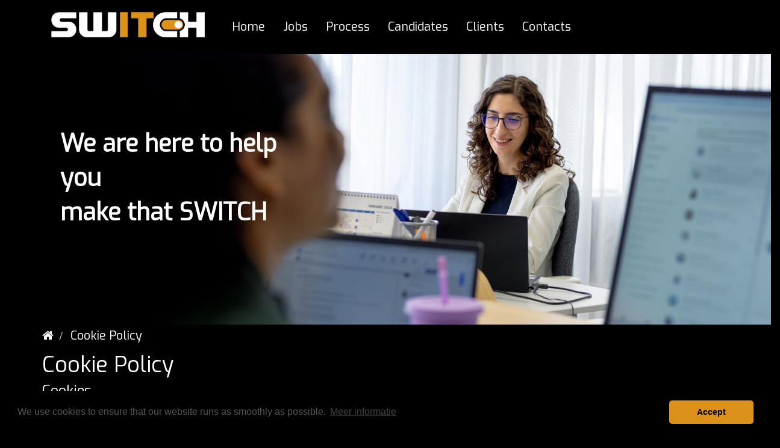

--- FILE ---
content_type: text/html; charset=UTF-8
request_url: https://switch.career/blz/cookie-policy.html
body_size: 4489
content:
<!DOCTYPE HTML>

<html>
<head>
    <meta charset="utf-8">
    <meta http-equiv="content-type" content="text/html; charset=utf-8">
    <meta name="author" content="rkdmedia.nl">
    <meta name="designer" content="RKDmedia (www.rkdmedia.nl)">
    <meta name="csrf-token" content="eqfm5ZDweunwfzSfqLxNdrhBaQmVEYrzb9xkAHBD">
    
    <link rel="icon" type="image/ico" href="https://switch.career/media/favicon.ico">
    <link rel="shortcut icon" href="https://switch.career/media/favicon.ico">
    <link rel="stylesheet" type="text/css" href="https://switch.career/css/all.css">
    <link rel="stylesheet" type="text/css" href="https://switch.career/css/bootstrap-touch-slider.css">
    <link rel="stylesheet" type="text/css" href="https://switch.career/css/custom.css">
    <link rel="stylesheet" type="text/css" href="https://switch.career/css/animate.css">
    <link rel="stylesheet" href="https://use.fontawesome.com/releases/v5.0.13/css/all.css" integrity="sha384-DNOHZ68U8hZfKXOrtjWvjxusGo9WQnrNx2sqG0tfsghAvtVlRW3tvkXWZh58N9jp" crossorigin="anonymous">


    <link rel="stylesheet" href="https://switch.career/backend/font-awesome/css/font-awesome.min.css">
<link href="https://fonts.googleapis.com/css?family=Exo" rel="stylesheet">
    

                    
    
        <meta name="title" content="Cookie Policy">
        <meta name="description" content="">
        <meta name="og:title" content="Cookie Policy">
        <meta name="og:description" content="">

                <title>Cookie Policy</title>
        <meta http-equiv="X-UA-Compatible" content="IE=edge,chrome=1">
    <meta name="viewport" content="width=device-width, initial-scale=1, maximum-scale=1">
    </head>


<body xmlns:Breadcrumbs="http://www.w3.org/1999/xhtml">
<!-- Modal -->

<div class="modal fade" id="SearchModal" tabindex="-1" role="dialog" aria-labelledby="myModalLabel">
 <div class="modal-dialog" role="document">
  <div class="modal-content">
   <div class="modal-header">
    <button type="button" class="close" data-dismiss="modal" aria-label="Close"> <span aria-hidden="true">&times;</span></button>
    <h4 class="modal-title" id="myModalLabel">Zoeken</h4>
   </div>
   <div class="modal-body">
    <form id="searchform" action="https://switch.career/zoeken/search"
                      method="POST">
     <input name="_token" type="hidden" value="eqfm5ZDweunwfzSfqLxNdrhBaQmVEYrzb9xkAHBD">
     <div class="row">
      <div class="col-xs-12">
       <div class="form-group" style="margin-bottom: 0">
        <div class="col-xs-8" style="padding:0px;">
         <input type="text" name="search" value="" class="input_text searchfield">
        </div>
       </div>
       <div class="col-xs-4" style="padding:0px 0px 0px 15px;">
        <input type="submit" value="Zoek" class="btn btn-info">
       </div>
      </div>
     </div>
    </form>
   </div>
  </div>
 </div>
</div>
 


<div class="wrapper">
<header id="mainheader">
 <div class="topbar">
  <div class="container" style="position:relative;">
  </div>
  <div class="container">

   <div class="col-lg-3 col-md-2 col-sm-2 col-xs-12">
       <img src="https://switch.career/media/logo.png" width="100%" class="hidden-xs">
       <img src="https://switch.career/media/logo.png" width="100%" class="visible-xs">
   </div>
   <div class="col-lg-9 col-md-10 col-sm-10 col-xs-12">
    
   <div class="row visible-xs visible-sm" style="text-align:right;padding-top:15px;"></div>
   <div class="row">
<section class="navbar-inverse">
    <div class="">
        <div class="navbar-header">
            <button type="button" class="navbar-toggle" data-toggle="collapse" data-target=".navbar-collapse">
                <span class="sr-only">Toggle navigation</span> <span class="icon-bar"></span>
                <span class="icon-bar"></span> <span class="icon-bar"></span>
            </button>
           
        </div>

        
    </div>
</section>



		<!--/.nav-collapse -->

        <div class="collapse navbar-collapse">
            <ul class="nav navbar-nav" id="menu">
                                                                                        <li>

         <a href="https://switch.career/blz/home.html" >Home</a>
       
    
    </li>
                                                                                                                                    <li>

         <a href="https://switch.career/blz/jobs.html" >Jobs</a>
       
    
    </li>
                                                                                                                                    <li>

         <a href="https://switch.career/blz/process.html" >Process</a>
       
    
    </li>
                                                                                                                                    <li>

         <a href="https://switch.career/blz/candidates.html" >Candidates</a>
       
    
    </li>
                                                                                                                                    <li>

         <a href="https://switch.career/blz/clients.html" >Clients</a>
       
    
    </li>
                                                                                                                                    <li>

         <a href="https://switch.career/blz/contact.html" >Contacts</a>
       
    
    </li>
                                                                        </ul>
        </div>
     
        <!--/.nav-collapse -->
    </div>
    
    </div>
<div class="clear"></div>
</div>
  </div>
 </div>
 </header>
 
 <section id="header_slider" class="">
          
<div id="bootstrap-touch-slider" class="carousel bs-slider fade" data-ride="carousel" data-interval="3000" >
 <div class="carousel-inner" role="listbox">
                       
<div id="bootstrap-touch-slider" class="carousel bs-slider fade" data-ride="carousel" data-interval="5000" >
 <div class="carousel-inner" role="listbox">

                                                                     
<!-- Start Slide -->
                <div class="item active">
                    <!-- Slide Background -->
                    <img src="https://switch.career/uploads/medias/tASGnh4XYz9eMieGbuOuczZ4iAUvhB6A.jpg" alt="cadidates.jpg"  class="slide-image"/>
                    
                   
                        <div class="">
                            <!-- Slide Text Layer -->
                            <div class="slogan">
                                
                                <div data-animation="" class="slogan1"><span style="color:#fff;">We are here to help you<br>make that SWITCH</span></div>
                                <div data-animation="" class="slogan2"></div>
                                                            </div>
                        </div>
                   
                </div>
                <!-- End of Slide -->
				
                                                                   
                            </div>
     
     
     
                 

</div>

 </section>

</header>

     
     <div class="titlebanner hidden-xs">
         <div class="container">
 
        
                   
          <ol class="breadcrumb" vocab="http://schema.org/" typeof="BreadcrumbList">
                                    <li property="itemListElement" typeof="ListItem">
                    <a href="https://switch.career" property="item" typeof="WebPage">
                        <span><i class="fa fa-home"></i></span>
                        <span property="name" style="display: none;">Home</span>
                    </a>
                    <meta property="position" content="1">
                </li>
                                                            <li class="active" property="itemListElement" typeof="ListItem">
                    <a href="https://switch.career/blz/cookie-policy.html" property="item" typeof="WebPage">
                        <span property="name">Cookie Policy</span>
                    </a>
                    <meta property="position" content="3">
                </li>
                                    </ol>

          
                   </div>
     </div>
     


<div class="">

    <div class="content">

        
<div class="">
    <div class="row">
        
            <div class="col-lg-12 col-md-12 col-sm-12 col-xs-12">


        

                    
                        <div class="col-md-12">

                            <div class="container">



        <h1>Cookie Policy</h1>
                <div class="text">
            <h3>Cookies</h3>

<p style="text-align: justify;">The SWITCH website uses technical and functional cookies. In addition, we also use analytical cookies that do not infringe on your privacy. A cookie is a small text file that is stored on your computer, tablet or smartphone during your first visit to this website. The cookies we use are necessary for the technical operation of the website and your ease of use. They ensure that the website works properly and remember, for example, your preferences. It also enables us to optimise our website. You can unsubscribe from cookies by setting your internet browser so that it no longer stores cookies. In addition, you can also delete any information that has previously been stored via your browser&#39;s settings.</p>

<h3>Third party content</h3>

<p style="text-align: justify;">Our website does not store any third party content such as widgets, plug-ins or embedded content.</p>

        </div>

</div>

                        </div>

                    
       

            </div>

            </div>
</div>

</div>


</div>

<div class="footer">
     
    
    
<div class="row" style="padding: 40px 0px;">

 <div class="container">

      
 
        <div class="col-md-4 col-sm-12">
	
     <div itemscope itemtype="http://schema.org/LocalBusiness">
  <h4><span itemprop="name">SWITCH</span></h4>
        
  <div itemprop="address" itemscope itemtype="http://schema.org/PostalAddress">
    <span itemprop="streetAddress">Paradijslaan 42
 </span><br>
      <span itemprop="postalCode">5611 KP</span>&nbsp;&nbsp;
      <span itemprop="addressLocality">Eindhoven</span><br>
    <span itemprop="addressRegion">The Netherlands</span>
  </div>
 
</div>
        
		</div> 
            <div class="col-md-4 col-xs-12 footer_diensten">
                <h4></h4><br>
                 Tel: <span itemprop="telephone">+31 (0)85 – 40 00 482</span><br>
                E-mail: <span itemprop="email"><a href="mailto:hello@switch.career">hello@switch.career</a></span>
                
            </div>
     <div class="col-md-4 col-xs-12 footer_diensten">
     <h4>Follow us:</h4>

         <a href="https://www.linkedin.com/company/switchcareer/about/" target="_blank"><i class="fab fa-linkedin"></i></a>

     
     </div>
              
</div>  
  </div>
<div class="row">
<iframe class="map" src="https://www.google.com/maps/embed?pb=!1m18!1m12!1m3!1d2487.2834575896422!2d5.475885515938056!3d51.43458802384506!2m3!1f0!2f0!3f0!3m2!1i1024!2i768!4f13.1!3m3!1m2!1s0x47c6d903e005b637%3A0x54aac503884c8b6e!2sParadijslaan%2042%2C%205611%20KP%20Eindhoven!5e0!3m2!1snl!2snl!4v1580388600582!5m2!1snl!2snl" width="100%" height="450" frameborder="0" style="border:0;" allowfullscreen=""></iframe>
    </div> 
    
    <div class="row hidden-xs" style="padding: 20px 0px;">
        <div class="container">
                            
                                                 <a href="https://switch.career/blz/cookie-policy.html"  class="active" >Cookie Policy</a>
       &nbsp;&nbsp;&nbsp;&nbsp;&nbsp;
                                                            
                                                 <a href="https://switch.career/blz/disclaimer.html" >Disclaimer</a>
       &nbsp;&nbsp;&nbsp;&nbsp;&nbsp;
                                                            
                                                 <a href="https://switch.career/blz/switch-recruitment-privacy-notice.html" >Privacy Notice</a>
       &nbsp;&nbsp;&nbsp;&nbsp;&nbsp;
                                                            
                                                 <a href="https://switch.career/blz/contact.html" >Contacts</a>
       &nbsp;&nbsp;&nbsp;&nbsp;&nbsp;
                                                     </div>
    </div>
        
    
 </div>
</div>

        <script type="text/javascript" src="https://switch.career/js/all.js"></script>
        <script type="text/javascript" src="https://switch.career/js/bootstrap-touch-slider-min.js"></script>
        <script src='https://www.google.com/recaptcha/api.js'></script>  	
		<script type="text/javascript" src="https://switch.career/js/bootstrap-portfilter.js"></script> 
        <script type="text/javascript" src="https://switch.career/js/isotope.min.js"></script>
        <script type="text/javascript" src="https://switch.career/js/jquery.validate.1.9.min.js"></script> 
        <script type="text/javascript" src="https://switch.career/js/masonry.pkgd.js"></script> 
 
        <script type="text/javascript">
            $('#bootstrap-touch-slider').bsTouchSlider();
        </script>
        
<script type="text/javascript">
        $(function () {
            $('#dtp_start').datetimepicker({
                allowInputToggle: true,
                format: 'DD-MM-YYYY',
                locale: 'en'
				
            });

            $('#starttime').datetimepicker({
                allowInputToggle: true,
                format: 'HH:mm',
                locale: 'en'
            });
 $('#retour_date').datetimepicker({
                allowInputToggle: true,
                format: 'DD-MM-YYYY',
                locale: 'en'
				
            });

            $('#retour_time').datetimepicker({
                allowInputToggle: true,
                format: 'HH:mm',
                locale: 'en'
            });
        });


    </script>
        
        <script type="text/javascript">
		if (window.matchMedia("(min-width: 1200px)").matches) {
      /* the viewport is at least 769 pixels wide */
		$('.navbar-inverse .dropdown > a:not(a[href="#"])').on('click', function() {
    self.location = $(this).attr('href');
});
		}
            $.ajaxSetup({
                headers: {
                    'X-CSRF-TOKEN': $('meta[name="csrf-token"]').attr('content')
                }
            });

            $(document).ready(function () {
                $(".fancybox").fancybox({
                    nextEffect: 'fade'
                });


                $(".various").fancybox({
                    nextEffect: 'fade'
                });


                $('.focuspoint').focusPoint();

            });



			$(document).ready(function () {
            var $container_ins = $('#boxes').masonry();
            // layout Masonry again after all images have loaded
           		$container_ins.imagesLoaded(function () {
               		$container_ins.masonry();
				});
			});
			
			$(document).ready(function () {
            var $container = $('.masonry').masonry();
            // layout Masonry again after all images have loaded
           		$container.imagesLoaded(function () {
               		$container.masonry();
				});
			});
		
        </script>
         
    
    <!-- Global site tag (gtag.js) - Google Analytics -->
<script async src="https://www.googletagmanager.com/gtag/js?id="></script>
<script>
  window.dataLayer = window.dataLayer || [];
  function gtag(){dataLayer.push(arguments);}
  gtag('js', new Date());

  gtag('config', '');
</script>

    
                    <!-- Begin Cookie Consent -->
        <link rel="stylesheet" type="text/css" href="//cdnjs.cloudflare.com/ajax/libs/cookieconsent2/3.0.3/cookieconsent.min.css" />
<script src="//cdnjs.cloudflare.com/ajax/libs/cookieconsent2/3.0.3/cookieconsent.min.js"></script>
<script>
window.addEventListener("load", function(){
window.cookieconsent.initialise({
  "palette": {
    "popup": {
      "background": "#000000",
      "text": "#565555"
    },
    "button": {
      "background": "#dc911b",
      "text": "#000000"
    }
  },
  "theme": "classic",
  "content": {
    "message": "We use cookies to ensure that our website runs as smoothly as possible.",
    "dismiss": "Accept",
    "link": "Meer informatie",
    "href": "/blz/cookie-policy.html"
  }
})});
</script>
        <!-- End Cookie Consent plugin -->
<script>

        $(document).ready(function () {

            $('#searchform')

                    .formValidation({

                        framework: 'bootstrap',

                        icon: {

                            valid: 'glyphicon glyphicon-ok',

                            invalid: 'glyphicon glyphicon-remove',

                            validating: 'glyphicon glyphicon-refresh'

                        },

                        // This option will not ignore invisible fields which belong to inactive panels

                        excluded: ':disabled',

                        fields: {

                            'search': {

                                validators: {

                                    stringLength: {

                                        min: 3,

                                        message: 'Je zoekopdracht is te kort gebruik minimaal 3 tekens.'

                                    }

                                }

                            }

                        }

                    });
					
					

        });

        if (window.matchMedia("(min-width: 769px)").matches) {

            /* the viewport is at least 769 pixels wide */
           $(document).ready(function () {
                $('.autoheight').matchHeight({
                    byRow: false,
                    property: 'height',
               remove: false

                });
				
				$('.autoheight2').matchHeight({
                    byRow: false,
                    property: 'height',
               remove: false

                });

            });

        }

    </script> 



    
    </body></html>

--- FILE ---
content_type: text/css
request_url: https://switch.career/css/custom.css
body_size: 2229
content:
a, a:active {
    color: #fff;
    text-decoration: none;
	background: transparent;
}

a:hover{
    color: #fff;
  text-decoration: underline;  
}


.footer a {
    color: #fff;
    text-decoration: none;
}

.fab{
 font-size: 30px;
    margin: 10px;
    color: #dc911b;   
}

.map {
    -webkit-filter: grayscale(100%);
       -moz-filter: grayscale(100%);
        -ms-filter: grayscale(100%);
         -o-filter: grayscale(100%);
            filter: grayscale(100%);
}


html, body {
	font-family: 'exo', sans-serif;
	max-width: 100%;
	overflow-x: hidden;
	font-size: 16px;
	color: #fff;
	background: #000;
}

h1,h2,h3,h4,h5{
   font-family: 'exo', sans-serif;
	margin: 10px 0px;
}

h1{
    color: #fff;
	font-size:	36px;
}

h2{
    color: #fff;
	font-size:	30px;
}

h3{
    color: #fff;
	font-size:	24px;
}

h6{
    font-family: 'exo', sans-serif;
	font-size:50px;
	color:#fff;
	font-weight: 700;
	line-height: 40px;
}



#header_slider, #header_slider_home{
	position: relative;	
}

.breadcrumb {
    padding: 0px; 
    margin: 0px; 
    list-style: none;
    background-color: transparent;
}

.breadcrumb a{
     font-size:	20px;
     color: #fff;   
}

.content{
     padding: 0px 0px;  
/* Permalink - use to edit and share this gradient: https://colorzilla.com/gradient-editor/#000000+50,161616+100 */
background: #000000; /* Old browsers */

}
 
.highlight_grey {
    background-color: #000;
    padding: 40px;
    margin: 0px -35px 0px -35px;
    color: #fff;
    z-index: 1190;
}

.highlight_white_home {
    position: relative;
    padding: 40px;
    margin: -70px -35px 0px -35px;
    z-index: 1190;
}

.highlight_white {
    position: relative;
    padding: 40px;
    margin: 0px -35px 0px -35px;
    z-index: 1190;
}

.highlight_yellow {
    background-color: #dc911b;
    padding: 40px;
    margin: 0px -35px 0px -35px;
    color: #000;
    z-index: 1190;
}

.highlight_left {
    background-color: #fff;
    padding: 0px;
    margin: 0px -35px 0px -35px;
    color: #000;
    z-index: 1190;
}

.highlight_right {
    background-color: #000;
    margin: 0px -35px 0px -35px;
    color: #fff;
    z-index: 1190;
}

.quote_right{
     padding: 40px 160px;
}
.quote_center{
    padding: 40px 0px;
}

.quote_left{
     padding: 40px;   
}

.but_yellow{
    width: 150px;
    height: 150px;
    background: #dc911b;
    border: none;
    border-radius: 50%;
    /* padding: 250px 15px; */
    font-size: 25px;
    margin-bottom: 15px;
    line-height: 26px;
}

.but_grey{
    width: 150px;
    height: 150px;
    background: #565555;
    border: none;
    border-radius: 50%;
    /* padding: 250px 15px; */
    font-size: 25px;
    margin-bottom: 15px;
    line-height: 26px;
}


.highlight{
    width: 80%;
    margin: auto;
    margin-top: 20px;
    padding: 40px;
    background: #dc911b;
    border-top-left-radius: 40px;
    border-top-right-radius: 40px;
    text-align: center;    
}

.titlebanner{
	bottom: 0;
	background: rgba(0, 0, 0, 0.8);
	padding: 5px 0px;
	width:100%;
	z-index:5;
}




.highlight li {
    display: block;
    line-height: 32px;
    font-weight: 700;
    font-size: 20px;
    color: #000;
    border-bottom: 1px solid;
    padding: 5px;
}

.highlight-bottom{
    width: 80%;
    margin: auto;   
}



.clear{
	clear: both;	
}

.devider{
	padding:20px 0px;
}
.footer{
	background:#000;
	padding: 20px 0px 0px 0px;	
	color:#fff;

}

.topbar {
    position: relative;
    top: 0;
    width: 100%;
    z-index: 1000;
    padding: 20px 0px;
    background: #000;
}

#header_slider {

}

#header_slider_home{
	
}


.home-slider {
    position: relative;
    height: 900px;
    width: 100%;
    overflow: hidden;
    margin-top: 0;
    z-index: 0;
}

.nav > li > a:hover, .nav > li > a:focus {
    color: #dc911b;
    text-decoration: none;
    background-color: transparent;
}
.nav > li > a{
     font-size: 20px;   
}

.active{
     color: #dc911b;   
}


.dropdown-menu > li > a {
	font-family: 'Rambla', sans-serif;
	font-size: 16px;
    display: block;
    padding: 5px 20px;
    clear: both;
    font-weight: normal;
    line-height: 1.428571429;
    color: #464646;
    white-space: nowrap;
    border-bottom: 1px solid #fff;
}


.cycle-slide{
	width:100%;
	position: relative;	
}

.slogan{
position: absolute;
    margin: 0px 100px;
    width: 30%;
    top: 40px;
}


.slogan button{
	border: none;
    padding: 10px 35px;
    margin-top: 20px;
    background-color: #DC911B;
    border-radius: 100px;
    text-align: center;
    font-size: 20px;
}

.slogan1{
font-family: 'exo', sans-serif;
    font-size: 40px;
    color: #000;
    font-weight: 700;
    margin-bottom: 20px;
}

.slogan3{
    font-size: 22px;
    margin-top: 20px;
    line-height: 1.4;
}

.slogan .text{
    color: #000 !important;
}

.slogan2{
font-family: 'exo', sans-serif;
			font-size:30px;
			color:#000;
			font-weight: 400;
			line-height: 32px;

}

        .slider-logo{
     width: 50%;   
    }



.navbar-inverse {
    background-color: transparent;
    border-color: #4d555a;
}

.navbar-inverse .navbar-toggle {
     border-color: #4d555a;}

.navbar-inverse .navbar-toggle:hover, .navbar-inverse .navbar-toggle:focus {
    background-color: transparent;
}

.navbar-inverse .navbar-toggle .icon-bar {
    background-color: #4d555a;
}

.navbar-collapse.in {
    overflow-y: auto;
    overflow-x: hidden;
}


.dropdown-menu {
    position: absolute;
    top: 100%;
    left: 0;
    z-index: 1000;
    display: none;
    float: left;
    min-width: 160px;
    padding: 5px 0;
    margin: 2px 0 0;
    list-style: none;
    font-size: 14px;
    text-align: left;
    background-color: #e5f4ec;
    box-shadow: 0 6px 12px rgba(0, 0, 0, 0.175);
    background-clip: padding-box;
	border:none;
}


    .filterbut{
    border: none;
    padding: 5px 20px;
    margin: 5px;
    background-color: #DC911B;
    border-radius: 10px;
    text-align: center;
    font-size: 16px;
    display: inline-block;
        width:auto;
}

.vacbox{
 background: #21201a;
    padding: 15px;   
}

.inschrijven{
	border: none;
    padding: 10px 35px;
    margin-top: 20px;
    background-color: #DC911B;
    border-radius: 10px;
    text-align: center;
    font-size: 20px;
}

.video-container {
	position:relative;
	padding-bottom:56.25%;
	padding-top:30px;
	height:0;
	overflow:hidden;
	margin-bottom: 40px;
}

.video-container iframe, .video-container object, .video-container embed {
	position:absolute;
	top:0;
	left:0;
	width:100%;
	height:100%;
}

@media (max-width: 1199px) {


}

/* Small Devices, Tablets */
 @media (max-width: 768px){

     #header_slider_home, #header_slider_home .item  {
         height: 250px;
         background: #fff;
         overflow: visible;
     }

     #header_slider_home .item img{
         height:100%;
         object-fit: cover;
     }

     .highlight_white_home {
         position: relative;
         padding: 40px;
         margin: 0px -35px 0px -35px;
         z-index: 1190;
     }

     .but_yellow{
         width: 150px;
         height: 150px;
         background: #dc911b;
         border: none;
         border-radius: 50%;
         /* padding: 250px 15px; */
         font-size: 20px;
         margin-bottom: 15px;
     }

     .but_grey{
         width: 150px;
         height: 150px;
         background: #565555;
         border: none;
         border-radius: 50%;
         /* padding: 250px 15px; */
         font-size: 20px;
         margin-bottom: 15px;
     }

         .filterbut{
    border: none;
    padding: 5px 20px;
    margin: 5px;
    background-color: #DC911B;
    border-radius: 10px;
    text-align: center;
    font-size: 16px;
    display: inline-block;
    width:95%;         
}

.navbar-nav > li > a {
    padding: 10px 15px 10px 15px;
    font-family: 'Rambla', sans-serif;
	font-size: 22px;

}

.dropdown-menu > li > a {
	font-family: 'Rambla', sans-serif;
	font-size: 22px;
    display: block;
    padding: 15px 20px;
    clear: both;
    font-weight: normal;
    line-height: 1.428571429;

    white-space: nowrap;

}


.topbar {
position: relative;
    top: 0;
    width: 100%;
    z-index: 1000;
    background: #000000;
    padding: 10px 0px;
    height: auto;
    margin-bottom: 0px;
}
     
     .slogan {
         margin: 0px 20px;
    position: absolute;
    width: 50%;
    top: 20px;
         height: fit-content;
}
     
     .slogan button{
	border: none;
    padding: 5px 15px;
    margin-top: 20px;
    background-color: #DC911B;
    border-radius: 100px;
    text-align: center;
    font-size: 10px;
}

.slogan1{
font-family: 'exo', sans-serif;
    font-size: 16px;
    color: #000;
    font-weight: 700;

    margin-bottom: 10px;
}

     .slogan3{
         font-size: 10px;
         margin-top: 10px;
         line-height: 1.3;
     }

.slogan2{
font-family: 'exo', sans-serif;
			font-size:10px;
			color:#000;
			font-weight: 400;
			line-height: 14px;

}

.content {
    margin: 0px 0px;

}
     
 .highlight{
    width: 100%;
    margin: auto;
    margin-top: 20px;
    padding: 40px;
    background: #dc911b;
    border-top-left-radius: 40px;
    border-top-right-radius: 40px;
    text-align: center;    
}

.highlight li {
    display: block;
    line-height: 32px;
    font-weight: 700;
    font-size: 20px;
    color: #000;
    border-bottom: 1px solid;
    padding: 5px;
}

.highlight-bottom{
    width: 100%;
    margin: auto;  
    margin-top:-3px;
}
     
     .quote_right{
     padding: 40px;
}

}

/* Small Devices, Tablets */
 @media (min-width: 769px) and (max-width: 992px){

          .quote_right{
     padding: 40px 20px;
}
.navbar-nav > li > a {
    padding: 10px 15px 10px 15px;
    font-family: 'Rambla', sans-serif;
	font-size: 22px;

}

.dropdown-menu > li > a {
	font-family: 'Rambla', sans-serif;
	font-size: 22px;
    display: block;
    padding: 15px 20px;
    clear: both;
    font-weight: normal;
    line-height: 1.428571429;

    white-space: nowrap;

}


.topbar {
position: relative;
    top: 0;
    width: 100%;
    z-index: 1000;
    background: #000000;
    padding: 10px 0px;
    height: auto;
    margin-bottom: 0px;
} 
     
     .slogan {
         margin: 0px 20px;
    position: absolute;
    width: 50%;
    top: 40px;
}

     .highlight_white_home {
         position: relative;
         padding: 40px;
         margin: -100px -35px 0px -35px;
         z-index: 1190;
     }

     .slogan button{
	border: none;
    padding: 10px 35px;
    margin-top: 20px;
    background-color: #DC911B;
    border-radius: 100px;
    text-align: center;
    font-size: 20px;
}

.slogan1{
font-family: 'exo', sans-serif;
    font-size: 30px;
    color: #000;
    font-weight: 700;

    margin-bottom: 20px;
}

.slogan2{
font-family: 'exo', sans-serif;
			font-size:14px;
			color:#000;
			font-weight: 400;
			line-height: 24px;

}

     .slogan3{
         font-size: 12px;
         margin-top: 20px;
         line-height: 1.4;
     }

.content {
    margin: 0px 0px;
}

      .highlight{
    width: 100%;
    margin: auto;
    margin-top: 20px;
    padding: 40px;
    background: #dc911b;
    border-top-left-radius: 40px;
    border-top-right-radius: 40px;
    text-align: center;    
}

.highlight li {
    display: block;
    line-height: 32px;
    font-weight: 700;
    font-size: 20px;
    color: #000;
    border-bottom: 1px solid;
    padding: 5px;
}

.highlight-bottom{
    width: 100%;
    margin: auto;  
    margin-top:-3px;
}

     
}

@media (min-width: 993px) and (max-width: 1024px){
.navbar-header {
    float: none;
    background: #fff0;
    padding: 0px;
    margin-top: 0px;
}
	
.slogan{
	position: absolute;
    width: 30%;
    top: 120px;
}

    .highlight_white_home {
        position: relative;
        padding: 40px;
        margin: -00px -35px 0px -35px;
        z-index: 1190;
    }
    
    .slogan button{
	border: none;
    padding: 10px 35px;
    margin-top: 20px;
    background-color: #DC911B;
    border-radius: 100px;
    text-align: center;
    font-size: 20px;
}

.slogan1{
font-family: 'exo', sans-serif;
    font-size: 32px;
    font-weight: 700;
    margin-bottom: 20px;

}

.slogan2{
font-family: 'exo', sans-serif;
			font-size:16px;

			font-weight: 400;
			line-height: 24px;

}

    .slogan3{
        font-size: 12px;
        margin-top: 20px;
        line-height: 1.4;
    }
    
     .highlight{
    width: 100%;
    margin: auto;
    margin-top: 20px;
    padding: 40px;
    background: #dc911b;
    border-top-left-radius: 40px;
    border-top-right-radius: 40px;
    text-align: center;    
}

.highlight li {
    display: block;
    line-height: 32px;
    font-weight: 700;
    font-size: 20px;
    color: #000;
    border-bottom: 1px solid;
    padding: 5px;
}

.highlight-bottom{
    width: 100%;
    margin: auto;  
    margin-top:-3px;
}

    .slider-logo{
     width: 60%;   
    }

}

/* Large Devices, Wide Screens */
@media only screen and (min-width : 1200px) {

    .slogan{
        position: absolute;
        width: 30%;
        top: 120px;
    }


}
/* Large Devices, Wide Screens */
@media only screen and (min-width : 1900px) {

    .slogan{
        position: absolute;
        width: 30%;
        top: 120px;
    }

}